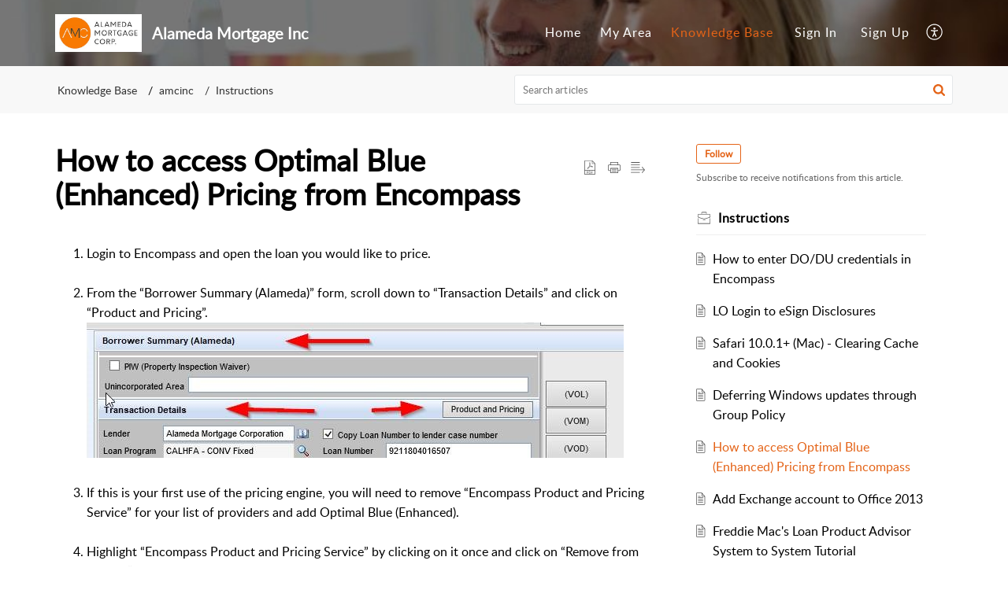

--- FILE ---
content_type: text/html;charset=UTF-8
request_url: https://it.alamedamortgage.com/portal/en/kb/articles/how-to-access-optimal-blue-enhanced-pricing-from-encompass
body_size: 8634
content:

<!DOCTYPE html>
<html id="portal_html" lang=en><head>                  
<meta http-equiv="X-UA-Compatible" content="IE=edge" /><meta name="viewport" content="width=device-width, initial-scale=1, maximum-scale=1" /><meta http-equiv="Cache-Control" content="no-cache, no-store, must-revalidate" /><meta http-equiv="Pragma" content="no-cache" />
<title>How to access Optimal Blue (Enhanced) Pricing from Encompass</title>
 
<meta  name="description" content="Login to Encompass and open the loan you would like to price. From the “Borrower Summary (Alameda)” form, scroll down to “Transaction Details” and click on “Product and Pricing”. If this is your first use of the pricing engine, you will need to ..."/>
<meta  name="keywords" content="How To Access Optimal Blue (Enhanced) Pricing From Encompass | Alameda Mortgage Inc | Instructions | Amcinc"/>
<meta  name="twitter:card" content="summary"/>
 
<link rel="canonical" href="https://it.alamedamortgage.com/portal/en/kb/articles/how-to-access-optimal-blue-enhanced-pricing-from-encompass"/> 
<meta property="og:title" content="How to access Optimal Blue (Enhanced) Pricing from Encompass" />
<meta property="og:site_name" content="Alameda Mortgage Inc" />
<meta property="og:description" content="Login to Encompass and open the loan you would like to price. From the “Borrower Summary (Alameda)” form, scroll down to “Transaction Details” and click on “Product and Pricing”. If this is your first use of the pricing engine, you will need to ..." />
<meta property="og:type" content="article" />
<meta property="og:locale" content="en" />
<meta property="og:url" content="https://it.alamedamortgage.com/portal/en/kb/articles/how-to-access-optimal-blue-enhanced-pricing-from-encompass" />
 
<link  rel="alternate" hreflang="en" href="https://it.alamedamortgage.com/portal/en/kb/articles/how-to-access-optimal-blue-enhanced-pricing-from-encompass"/>
<link  rel="alternate" hreflang="x-default" href="https://it.alamedamortgage.com/portal/en/kb/articles/how-to-access-optimal-blue-enhanced-pricing-from-encompass"/>
 
<link rel="preconnect" href="//static.zohocdn.com"><script nonce="4a084406453276efc4708a43b745aa83">var PortalInfo = JSON.parse("{\x22csp\x22:{\x22scriptSrcNonce\x22:\x224a084406453276efc4708a43b745aa83\x22},\x22agentsLoginPageURL\x22:\x22\x22,\x22isJWTEnabled\x22:false,\x22endUsersLoginPageURL\x22:\x22\x22,\x22profileStatus\x22:null,\x22i18NLangFile\x22:\x22en_US\x22,\x22isHCDomainForInlineImageEnabled\x22:false,\x22isNewCaptchaEnabled\x22:true,\x22nimbusEditorUrl\x22:\x22static.zohocdn.com\/zoho\-desk\-editor\x22,\x22isSEOClientRenderingEnabled\x22:false,\x22isEmbedChatButtonEnabled\x22:true,\x22agentSigninIframeURL\x22:\x22https:\/\/it.alamedamortgage.com\/support\/amcinc\/ShowHomePage.do\x22,\x22isTicketExportEnabled\x22:true,\x22isRemoteAuthEnabled\x22:false,\x22isAttachmentFileTypeRestrictionEnabled\x22:true,\x22isTicketsViewCountEnabled\x22:false,\x22isCDNCustomScriptEnabled\x22:false,\x22helpCenterInfo\x22:{\x22tabs\x22:[{\x22isDefault\x22:true,\x22displayName\x22:\x22Home\x22,\x22name\x22:\x22Home\x22,\x22isVisible\x22:true},{\x22isDefault\x22:false,\x22displayName\x22:\x22MyRequests\x22,\x22name\x22:\x22Cases\x22,\x22isVisible\x22:true},{\x22isDefault\x22:false,\x22displayName\x22:\x22SubmitRequest\x22,\x22name\x22:\x22SubmitRequest\x22,\x22isVisible\x22:true},{\x22isDefault\x22:false,\x22displayName\x22:\x22HelpCenter\x22,\x22name\x22:\x22Solutions\x22,\x22isVisible\x22:true},{\x22isDefault\x22:false,\x22displayName\x22:\x22Community\x22,\x22name\x22:\x22Community\x22,\x22isVisible\x22:true}],\x22logoLinkBackUrl\x22:null,\x22departmentIds\x22:[\x2292462000008042383\x22,\x2292462000017893045\x22,\x2292462000005670189\x22,\x2292462000000006907\x22,\x2292462000013808298\x22],\x22locale\x22:\x22en\x22,\x22isOIDCEnabled\x22:false,\x22orgId\x22:\x2251053169\x22,\x22CustomizationDetails\x22:{\x22footerHtml\x22:null,\x22headerHtml\x22:null,\x22css\x22:null,\x22customThemeId\x22:\x2292462000009758019\x22,\x22color\x22:\x22null\x22,\x22themeVersionID\x22:\x22v1176767991166\x22,\x22name\x22:\x22Elegant\x22,\x22font\x22:null},\x22isMultiLayoutEnabled\x22:false,\x22isZohoOneEnabled\x22:false,\x22portalName\x22:\x22amcinc\x22,\x22baseDomain\x22:\x22https:\/\/desk.zoho.com\x22,\x22portalId\x22:\x22edbsnf859a1a2ab9cef8de6c74ef3663fc6eaf504f339433f448ad849e7449f9ed664\x22,\x22KB\x22:{\x22comments\x22:{\x22uuid\x22:\x2204bd5201\-54d3\-4dc4\-9313\-6b035cbef660\x22}},\x22id\x22:\x2292462000001456001\x22,\x22professionalPlanHTMLCustomization\x22:false,\x22isSMSAuthEnabled\x22:false,\x22preferences\x22:{\x22isKBWatchListEnabled\x22:true,\x22isAccountTicketViewable\x22:false,\x22isArticleUpdatedTimeVisible\x22:true,\x22isMultiLayoutGridViewEnabled\x22:true,\x22articleFeedbackFormOnDislike\x22:\x22show\x22,\x22isSEONoIndexNoFollowSetAcrossAllPages\x22:false,\x22isSignUpFormCustomized\x22:false,\x22tocPosition\x22:\x22top\x22,\x22showFeedbackFormOnDislike\x22:true,\x22isTicketViewsEnabled\x22:true,\x22isCustomStatusFilterEnabled\x22:false,\x22isArticleAuthorInfoVisible\x22:false,\x22isSelfSignUp\x22:true,\x22isImageWaitEnabled\x22:true,\x22isKBEndUsersCommentEnabled\x22:false,\x22isCommunityEnabled\x22:false,\x22isKBModerationEnabled\x22:true,\x22isTocEnabled\x22:true,\x22isClientDebuggingEnabled\x22:false,\x22isPayloadEncryptionEnabled\x22:false,\x22guestUserAccessRestriction\x22:{\x22submitTicket\x22:false},\x22signupFormLayout\x22:\x22STATIC_FORM\x22,\x22isUserDeletionEnabled\x22:true,\x22isSEOSetAcrossAllPages\x22:true,\x22isHelpCenterPublic\x22:true,\x22searchScope\x22:\x22section\x22,\x22isKBCommentAttachmentsEnabled\x22:true,\x22isCommunityAtMentionEnabled\x22:true,\x22imageWaitingTime\x22:\x221000\x22,\x22isMultilingualEnabled\x22:false,\x22communityLandingPage\x22:\x22allcategory\x22,\x22isKBEnabled\x22:true,\x22isSecondaryContactsEnabled\x22:false,\x22isKBCommentsRecycleBinEnabled\x22:true,\x22isOnHoldEnabled\x22:true,\x22isContactAccountMultiMappingEnabled\x22:false,\x22isOTPBasedAuthenticationEnabled\x22:false,\x22isGamificationEnabled\x22:false,\x22isTagsEnabled\x22:true},\x22activeLocales\x22:[{\x22i18nLocaleName\x22:\x22English\x22,\x22name\x22:\x22Alameda Mortgage Inc\x22,\x22locale\x22:\x22en\x22,\x22type\x22:\x22DEFAULT\x22,\x22status\x22:\x22ACCESIBLE_IN_HELPCENTER\x22}],\x22url\x22:\x22https:\/\/it.alamedamortgage.com\/portal\/\x22,\x22logoUrl\x22:\x22https:\/\/contacts.zoho.com\/file?ot=8\x26t=serviceorg\x26ID=51053169\x22,\x22accountId\x22:\x2210001374322\x22,\x22locales\x22:[{\x22localeCode\x22:\x22en\x22,\x22name\x22:\x22English (United States)\x22}],\x22isDefault\x22:true,\x22name\x22:\x22Alameda Mortgage Inc\x22,\x22favIconUrl\x22:\x22https:\/\/static.zohocdn.com\/zohodeskstatic\/app\/images\/support\-2.befdbf2e5043b988ef7e.ico\x22,\x22primaryLocale\x22:\x22en\x22},\x22hcUsersSignInIframeURL\x22:\x22https:\/\/accounts.zohoportal.com\/accounts\/signin?_sh=false\x26client_portal=true\x26servicename=ZohoSupport\x22,\x22showAgentLoginInHC\x22:false,\x22zAppsFrameUrl\x22:\x22{{uuId}}.zappsusercontent.com\x22,\x22isCPSamlEnabled\x22:false,\x22zuid\x22:\x22\x22,\x22customScript\x22:null,\x22iamDomainOfHC\x22:\x22https:\/\/accounts.zohoportal.com\x22,\x22gtmId\x22:null,\x22attachmentControl\x22:{\x22type\x22:\x22FULL_PERMISSION\x22},\x22cssforMobileOTP\x22:\x22\/portal\/css\/hc_new_signin.css\x22,\x22csrf_token\x22:\x2265f12b63\-e1f1\-4e75\-87c3\-f0446ddd731e\x22,\x22nimbusThemeUrl\x22:\x22static.zohocdn.com\/helpcenter\/elegant\x22,\x22sandboxDomain\x22:\x22deskportal.zoho.com\x22,\x22isTicketIdRedirectionEnabled\x22:true,\x22hcUsersSignUpRegisterScriptURL\x22:\x22\x22,\x22isSigninUsingZohoEnabled\x22:false,\x22pageSenseTrackingScript\x22:null,\x22isBotRequest\x22:true,\x22isGoalAnalyticsEnabled\x22:false,\x22moduleInfoMap\x22:{\x22Products\x22:{\x22changed_module_sanitized\x22:\x22products\x22,\x22changed_i18n_module\x22:\x22Products\x22,\x22changed_module\x22:\x22Products\x22,\x22changed_module_apikey\x22:\x22products\x22,\x22changed_i18n_plural_module\x22:\x22Products\x22,\x22changed_sing_module\x22:\x22Product\x22,\x22changed_plural_module\x22:\x22Products\x22,\x22changed_i18n_sing_module\x22:\x22Product\x22},\x22Solutions\x22:{\x22changed_module_sanitized\x22:\x22knowledge\-base\x22,\x22changed_i18n_module\x22:\x22Knowledge Base\x22,\x22changed_module\x22:\x22Knowledge Base\x22,\x22changed_module_apikey\x22:\x22kbCategory\x22,\x22changed_i18n_plural_module\x22:\x22Articles\x22,\x22changed_sing_module\x22:\x22Article\x22,\x22changed_plural_module\x22:\x22Articles\x22,\x22changed_i18n_sing_module\x22:\x22Article\x22},\x22Contacts\x22:{\x22changed_module_sanitized\x22:\x22contacts\x22,\x22changed_i18n_module\x22:\x22Contacts\x22,\x22changed_module\x22:\x22Contacts\x22,\x22changed_module_apikey\x22:\x22contacts\x22,\x22changed_i18n_plural_module\x22:\x22Contacts\x22,\x22changed_sing_module\x22:\x22Contact\x22,\x22changed_plural_module\x22:\x22Contacts\x22,\x22changed_i18n_sing_module\x22:\x22Contact\x22},\x22Customers\x22:{\x22changed_module_sanitized\x22:\x22customers\x22,\x22changed_i18n_module\x22:\x22Customers\x22,\x22changed_module\x22:\x22Customers\x22,\x22changed_module_apikey\x22:\x22customers\x22,\x22changed_i18n_plural_module\x22:\x22Customers\x22,\x22changed_sing_module\x22:\x22Customer\x22,\x22changed_plural_module\x22:\x22Customers\x22,\x22changed_i18n_sing_module\x22:\x22Customer\x22},\x22Community\x22:{\x22changed_module_sanitized\x22:\x22community\x22,\x22changed_i18n_module\x22:\x22Community\x22,\x22changed_module\x22:\x22Community\x22,\x22changed_module_apikey\x22:\x22community\x22,\x22changed_i18n_plural_module\x22:\x22Community\x22,\x22changed_sing_module\x22:\x22Community\x22,\x22changed_plural_module\x22:\x22Community\x22,\x22changed_i18n_sing_module\x22:\x22Community\x22},\x22Cases\x22:{\x22changed_module_sanitized\x22:\x22tickets\x22,\x22changed_i18n_module\x22:\x22Tickets\x22,\x22changed_module\x22:\x22Tickets\x22,\x22changed_module_apikey\x22:\x22tickets\x22,\x22changed_i18n_plural_module\x22:\x22Tickets\x22,\x22changed_sing_module\x22:\x22Ticket\x22,\x22changed_plural_module\x22:\x22Tickets\x22,\x22changed_i18n_sing_module\x22:\x22Ticket\x22},\x22Accounts\x22:{\x22changed_module_sanitized\x22:\x22accounts\x22,\x22changed_i18n_module\x22:\x22Accounts\x22,\x22changed_module\x22:\x22Accounts\x22,\x22changed_module_apikey\x22:\x22accounts\x22,\x22changed_i18n_plural_module\x22:\x22Accounts\x22,\x22changed_sing_module\x22:\x22Account\x22,\x22changed_plural_module\x22:\x22Accounts\x22,\x22changed_i18n_sing_module\x22:\x22Account\x22}},\x22helpCentreIamDomain\x22:\x22https:\/\/accounts.zohoportal.com\x22,\x22hcUsersForgotPwdIframeURL\x22:\x22https:\/\/accounts.zohoportal.com\/accounts\/password\/forgot?_sh=false\x26_embed=true\x26client_portal=true\x26servicename=ZohoSupport\x26_hn=true\x22,\x22isNewAPIForKB\x22:true,\x22isCustomerHappinessEnabled\x22:false,\x22editorVersion\x22:\x225.3.8\x22,\x22agentForgotPwdURL\x22:\x22https:\/\/accounts.zoho.com\/password?servicename=ZohoSupport\x26serviceurl=%2Fsupport%2Famcinc\x26service_language=en\x22,\x22editorUrl\x22:\x22https:\/\/static.zohocdn.com\/zoho\-desk\-editor\/EV5.3.8\/js\/ZohoDeskEditor.js\x22,\x22serviceName\x22:\x22ZohoSupport\x22,\x22isFolderPermalinkEnabled\x22:false,\x22userId\x22:\x22\x22,\x22accountsUrls\x22:{\x22forgotPasswordIframeUrl\x22:\x22https:\/\/it.alamedamortgage.com\/accounts\/p\/10001374322\/password?servicename=ZohoSupport\x22,\x22logoutUrl\x22:\x22https:\/\/it.alamedamortgage.com\/accounts\/p\/10001374322\/logout?servicename=ZohoSupport\x22,\x22signInIframeUrl\x22:\x22https:\/\/it.alamedamortgage.com\/accounts\/p\/10001374322\/signin?servicename=ZohoSupport\x22,\x22reloginUrl\x22:\x22https:\/\/it.alamedamortgage.com\/accounts\/p\/10001374322\/account\/v1\/relogin?servicename=ZohoSupport\x22},\x22defaultDepId\x22:\x2292462000000006907\x22,\x22isFederatedLoginEnabled\x22:false,\x22isFreePlan\x22:false,\x22agentInterfaceIamDomain\x22:\x22https:\/\/accounts.zoho.com\x22}")

function inIframe(){try{return window.self!==window.top}catch(n){return!0}}var loadingInIframe=inIframe()
try{if(loadingInIframe){var parentWindow=window.parent||{},portalPortalInfo=parentWindow.PortalInfo||{},parentHelpcenterInfo=portalPortalInfo.helpCenterInfo||{},parentPortalUrl=parentHelpcenterInfo.url,helpCenterInfo=PortalInfo.helpCenterInfo||{}
if(helpCenterInfo.url==parentPortalUrl){var hcCustomizationTemp=void 0===parentWindow.hcCustomization?!1:parentWindow.hcCustomization
!hcCustomizationTemp&&window.parent.location.reload()}}}catch(e){console.log("Couldn't access parent page")};
var deploymentType = "US";
var isPortalMarketPlaceEnabled = "false";
var cdnDomain = {
portalJs : "//static.zohocdn.com\/helpcenter\/elegant/",
portalCss : "//static.zohocdn.com\/helpcenter\/elegant/",
portalImages : "//static.zohocdn.com\/helpcenter\/elegant/",
portalFonts : "//static.zohocdn.com\/helpcenter\/elegant/"
}
var awsDomain={
portalJs : "//static.zohocdn.com\/helpcenter\/elegant/",
portalCss : "//static.zohocdn.com\/helpcenter\/elegant/",
portalImages : "//static.zohocdn.com\/helpcenter\/elegant/",
portalFonts : "//static.zohocdn.com\/helpcenter\/elegant/"
}
PortalInfo [ "nimbusCDNFingerprints" ] = {"header.js":"header.671e32ececd1abbdc786_.js","ZFramework.js":"ZFramework.9f407154b37b8a411ef0.js","ticketIconContent.js":"ticketIconContent.ef132fd7d5b0d1a64650_.js","articles.js":"articles.cb138ce69b48dec906aa_.js","attachmentIconContent.js":"attachmentIconContent.c737c2175513ddd0820c_.js","clonerepo.js":"clonerepo.c3ffb6623bc79276dfc4.js","community.js":"community.afe13abca4000b0a41a8_.js","modalwidget.js":"modalwidget.203d86959546bd7eb7c9_.js","editorInit.js":"editorInit.415eecb748747862d473.js","d3.js":"d3.30021d67a0d610173d29.js","react.js":"react.vendor.0a48cd3eb89bbe20219a_.js","widget.js":"widget.303a67741b0eaab58888_.js","mpwidget.js":"mpwidget.2c3f597120579e5e01b6_.js","article.js":"article.c452ca598a345ee3c306_.js","widgets.js":"widgets.7637f2277fa868f7bdfb_.js","main.js":"main.ab35add53ee805b36f7a_.js","topics.js":"topics.55dd45aa7e043c648b57_.js","contributors.js":"contributors.dce5a32b4416a890098c_.js","profile.js":"profile.3dd23b47cb248d01ea95_.js","ticket.js":"ticket.4e6482bfefb8f61d7f5e_.js","vendor.js":"vendor.f20cc32b8fe1c0809966_.js","mpextensionconfig.js":"mpextensionconfig.25982dbeda3596c36427_.js","iconContent.js":"iconContent.65dff2bee907943bfb45_.js","search.js":"search.0495c55451994e424711_.js","runtime~main.js":"runtime~main.e3055c13c67c93722282_.js","runtime~widget.js":"runtime~widget.c60afa6f24774d87be45_.js","authorizationPage.js":"authorizationPage.88079e52ba31e0825847_.js","module.js":"module.0d01b56e4f1e688b46fc_.js","ZohoCharts.min.js":"ZohoCharts.min.cabace3b2b984aceae99.js"};
PortalInfo [ "nimbusCDNFingerprintsCSS" ] = {"community.css":"community.afe13abca4000b0a41a8_.css","main.css":"main.ab35add53ee805b36f7a_.css","zohohckbarticlenotes.css":"zohohckbarticlenotes.95444bc1534bf935b6ce.css","search.css":"search.0495c55451994e424711_.css","modalwidget.css":"modalwidget.203d86959546bd7eb7c9_.css","articles.css":"articles.cb138ce69b48dec906aa_.css","mpwidget.css":"mpwidget.2c3f597120579e5e01b6_.css","mpextensionconfig.css":"mpextensionconfig.25982dbeda3596c36427_.css","ZohoDeskEditorTools.min.css":"ZohoDeskEditorTools.min.a43e16bb8cb7999b5c85.css","header.css":"header.671e32ececd1abbdc786_.css","print.css":"print.41d57b1966089ba45581.css","ZohoDeskEditor.min.css":"ZohoDeskEditor.min.2045c6d4332a50bafdcd.css","module.css":"module.0d01b56e4f1e688b46fc_.css","widgets.css":"widgets.7637f2277fa868f7bdfb_.css","article.css":"article.c452ca598a345ee3c306_.css","authorizationPage.css":"authorizationPage.88079e52ba31e0825847_.css","topics.css":"topics.55dd45aa7e043c648b57_.css","showoriginal.css":"showoriginal.8571cb917871b37fa779.css","profile.css":"profile.3dd23b47cb248d01ea95_.css","ticket.css":"ticket.4e6482bfefb8f61d7f5e_.css","kbeditorinner.css":"kbeditorinner.1f46b7046d71339b0596.css","hc_authentication.css":"hc_authentication.e23fe04c5ccef9ac9f15.css","contributors.css":"contributors.dce5a32b4416a890098c_.css"} || {};
Object.assign ( PortalInfo [ "nimbusCDNFingerprints" ] || {}, {"header.js":"header.671e32ececd1abbdc786_.js","ZFramework.js":"ZFramework.9f407154b37b8a411ef0.js","ticketIconContent.js":"ticketIconContent.ef132fd7d5b0d1a64650_.js","articles.js":"articles.cb138ce69b48dec906aa_.js","attachmentIconContent.js":"attachmentIconContent.c737c2175513ddd0820c_.js","clonerepo.js":"clonerepo.c3ffb6623bc79276dfc4.js","community.js":"community.afe13abca4000b0a41a8_.js","modalwidget.js":"modalwidget.203d86959546bd7eb7c9_.js","editorInit.js":"editorInit.415eecb748747862d473.js","d3.js":"d3.30021d67a0d610173d29.js","react.js":"react.vendor.0a48cd3eb89bbe20219a_.js","widget.js":"widget.303a67741b0eaab58888_.js","mpwidget.js":"mpwidget.2c3f597120579e5e01b6_.js","article.js":"article.c452ca598a345ee3c306_.js","widgets.js":"widgets.7637f2277fa868f7bdfb_.js","main.js":"main.ab35add53ee805b36f7a_.js","topics.js":"topics.55dd45aa7e043c648b57_.js","contributors.js":"contributors.dce5a32b4416a890098c_.js","profile.js":"profile.3dd23b47cb248d01ea95_.js","ticket.js":"ticket.4e6482bfefb8f61d7f5e_.js","vendor.js":"vendor.f20cc32b8fe1c0809966_.js","mpextensionconfig.js":"mpextensionconfig.25982dbeda3596c36427_.js","iconContent.js":"iconContent.65dff2bee907943bfb45_.js","search.js":"search.0495c55451994e424711_.js","runtime~main.js":"runtime~main.e3055c13c67c93722282_.js","runtime~widget.js":"runtime~widget.c60afa6f24774d87be45_.js","authorizationPage.js":"authorizationPage.88079e52ba31e0825847_.js","module.js":"module.0d01b56e4f1e688b46fc_.js","ZohoCharts.min.js":"ZohoCharts.min.cabace3b2b984aceae99.js"} );
window.isAWSEnabled = false;
/* 			window.addCDNExpireCookie=function(){if("undefined"==typeof navigator||navigator.onLine){var n=new Date,t=new Date(n);t.setDate(n.getDate()+1),document.cookie="aws_cdn_failed=1;expires="+t.toGMTString()}},
window.isAWSCDNUrl=function(n,t){var i=window.awsDomain[t];return!(!i||-1===n.indexOf(i))},
window.onNotifyError=function(n,t){if(isAWSCDNUrl(n,t)){addCDNExpireCookie();location.reload(!0)}},
window.isAWSCDNFailed=function(){var n=document.cookie.match("aws_cdn_failed=(.*?)(;|$)");return!!n&&"1"===unescape(n[1])},
*/			window.getStaticDomain=function(){var n=cdnDomain;return window.staticDomain?Object.assign?Object.assign({},window.staticDomain,n):Object.keys(n).reduce(function(t,i){return t[i]=n[i],t},window.staticDomain):n},
window.makeRequest=function(n,t){return new Promise(function(i,e){var o=new XMLHttpRequest;o.open(n,t),o.onload=function(){this.status>=200&&this.status<300?i(o.response):e({status:this.status,statusText:o.statusText})},o.send()})},
window.staticDomain=getStaticDomain();

if(!window.Promise){var setTimeoutFunc=setTimeout;function noop(){}function bind(e,n){return function(){e.apply(n,arguments)}}function handle(e,n){for(;3===e._state;)e=e._value;0!==e._state?(e._handled=!0,Promise._immediateFn(function(){var t=1===e._state?n.onFulfilled:n.onRejected;if(null!==t){var o;try{o=t(e._value)}catch(e){return void reject(n.promise,e)}resolve(n.promise,o)}else(1===e._state?resolve:reject)(n.promise,e._value)})):e._deferreds.push(n)}function resolve(e,n){try{if(n===e)throw new TypeError("A promise cannot be resolved with itself.");if(n&&("object"==typeof n||"function"==typeof n)){var t=n.then;if(n instanceof Promise)return e._state=3,e._value=n,void finale(e);if("function"==typeof t)return void doResolve(bind(t,n),e)}e._state=1,e._value=n,finale(e)}catch(n){reject(e,n)}}function reject(e,n){e._state=2,e._value=n,finale(e)}function finale(e){2===e._state&&0===e._deferreds.length&&Promise._immediateFn(function(){e._handled||Promise._unhandledRejectionFn(e._value)});for(var n=0,t=e._deferreds.length;n<t;n++)handle(e,e._deferreds[n]);e._deferreds=null}function Handler(e,n,t){this.onFulfilled="function"==typeof e?e:null,this.onRejected="function"==typeof n?n:null,this.promise=t}function doResolve(e,n){var t=!1;try{e(function(e){t||(t=!0,resolve(n,e))},function(e){t||(t=!0,reject(n,e))})}catch(e){if(t)return;t=!0,reject(n,e)}}window.Promise=function e(n){if(!(this instanceof e))throw new TypeError("Promises must be constructed via new");if("function"!=typeof n)throw new TypeError("not a function");this._state=0,this._handled=!1,this._value=void 0,this._deferreds=[],doResolve(n,this)};var _proto=Promise.prototype;_proto.catch=function(e){return this.then(null,e)},_proto.then=function(e,n){var t=new this.constructor(noop);return handle(this,new Handler(e,n,t)),t},Promise.all=function(e){return new Promise(function(n,t){if(!e||void 0===e.length)throw new TypeError("Promise.all accepts an array");var o=Array.prototype.slice.call(e);if(0===o.length)return n([]);var r=o.length;function i(e,s){try{if(s&&("object"==typeof s||"function"==typeof s)){var c=s.then;if("function"==typeof c)return void c.call(s,function(n){i(e,n)},t)}o[e]=s,0==--r&&n(o)}catch(e){t(e)}}for(var s=0;s<o.length;s++)i(s,o[s])})},Promise.resolve=function(e){return e&&"object"==typeof e&&e.constructor===Promise?e:new Promise(function(n){n(e)})},Promise.reject=function(e){return new Promise(function(n,t){t(e)})},Promise.race=function(e){return new Promise(function(n,t){for(var o=0,r=e.length;o<r;o++)e[o].then(n,t)})},Promise._immediateFn="function"==typeof setImmediate&&function(e){setImmediate(e)}||function(e){setTimeoutFunc(e,0)},Promise._unhandledRejectionFn=function(e){"undefined"!=typeof console&&console&&console.warn("Possible Unhandled Promise Rejection:",e)}}
var headerHtmlPromise, footerHtmlPromise;
var customizationObj= PortalInfo.helpCenterInfo.CustomizationDetails || {};
if(customizationObj.headerHtml){
headerHtmlPromise= makeRequest('GET',customizationObj.headerHtml)//No I18N
}
if(customizationObj.footerHtml){
footerHtmlPromise= makeRequest('GET',customizationObj.footerHtml)//No I18N
}</script><link href="https://static.zohocdn.com/zohodeskstatic/app/images/support-2.befdbf2e5043b988ef7e.ico" TYPE='IMAGE/X-ICON' REL='SHORTCUT ICON'/>
<link rel="preload" href='https://contacts.zoho.com/file?ot=8&t=serviceorg&ID=51053169' as="image"/>
<link rel="stylesheet" type="text/css" integrity="sha384-s/2EYTg13V66KbkVookl40JFL8NHK4J7I0Lo6JMgiExPLi3ZYb/TdM0YwoBrk05D" crossorigin="anonymous" href="//static.zohocdn.com/helpcenter/elegant/css/main.ab35add53ee805b36f7a_.css"></link>
<style id="customCss"></style>

<script type="text/javascript" nonce="4a084406453276efc4708a43b745aa83" integrity="sha384-Q7/Yr/2TO46oYNB3uQ4uE/TYh2fMoAH/aGCKNIqIGCptCr54FIJ0rBi1MCk83Ozp" crossorigin="anonymous"  src="//static.zohocdn.com/helpcenter/elegant/js/react.vendor.0a48cd3eb89bbe20219a_.js"></script>
<script type="text/javascript" nonce="4a084406453276efc4708a43b745aa83" integrity="sha384-1DxLCJkhWzfWVSR1dp8kzXcKq9VIvCfnPcqVIEn691xctG8IYLyyRp1uXsC7fHVp" crossorigin="anonymous" src="//static.zohocdn.com/helpcenter/elegant/js/vendor.f20cc32b8fe1c0809966_.js"></script>
<script type="text/javascript" nonce="4a084406453276efc4708a43b745aa83" integrity="sha384-5FCEd8AQiea/dJ5rTKHl6xEPjLyU0phZRu+GKnzxDVqpflTPN95iahLsQxMmmuwI" crossorigin="anonymous" src="//static.zohocdn.com/helpcenter/elegant/js/main.ab35add53ee805b36f7a_.js"></script>
<script type="text/javascript" nonce="4a084406453276efc4708a43b745aa83" integrity="sha384-GleA/PbYgslHc2j6zEh3Gv/X5/I/dbsp26CHasGNSI0IG0JVBIG2BJ7FWq47FhQ8" crossorigin="anonymous" src="//static.zohocdn.com/helpcenter/elegant/js/runtime~main.e3055c13c67c93722282_.js"></script>
<script type="text/javascript" nonce="4a084406453276efc4708a43b745aa83" integrity="sha384-DrvsVZb++OY91vzvYvTIUKDTs/nqJUHX0NumSwE0tPkpJH81ckmJo965dcCeVEyy" crossorigin="anonymous" src="//static.zohocdn.com/helpcenter/elegant/i18n/en_US.35d9c3e84fce4a1f80d9.js"></script></head><body class="body"><div id="container"/>
<h1>How to access Optimal Blue (Enhanced) Pricing from Encompass</h1>

<div id="seoBodyContent"><div><div><h1>How to access Optimal Blue (Enhanced) Pricing from Encompass</h1></div>
<div><span><div><p class="MsoNormal"><span class="size" style="font-size: 14pt"></span></p><ol style="margin-top: 0in"><li class="MsoNormal" style=""><span style=""><div>Login to Encompass and open the loan you would like to
     price.<br /><br /></div></span></li><li class="MsoNormal" style=""><div><span style="">From the “Borrower Summary (Alameda)” form, scroll down
     to “Transaction Details” and click on “Product and Pricing”.<br /> </span></div><span style=""><div><img src="https://desk.zoho.com/DocsDisplay?zgId=51053169&amp;mode=inline&amp;blockId=bt0ixf9b2de738c1f45bd9ea1029eb71026d6" style="padding: 0px; max-width: 100%; box-sizing: border-box" /><br /><br /></div></span><span style=""></span></li><li class="MsoNormal" style=""><span style=""><div>If this is your first&nbsp;use of the pricing
     engine, you will need to remove “Encompass Product and Pricing Service”
     for your list of providers and add Optimal Blue (Enhanced).<br /><br /></div></span></li><li class="MsoNormal" style=""><div><span style="">Highlight&nbsp;</span>“Encompass Product and
     Pricing Service” by clicking on it once and click on “Remove from My List”
     at the bottom left.<br /></div><span style=""><div><img src="https://desk.zoho.com/DocsDisplay?zgId=51053169&amp;mode=inline&amp;blockId=bt0ixcf5f1c4660e6496ba3f8cecdbf6e5947" style="padding: 0px; max-width: 100%; box-sizing: border-box" /><br /><br /></div></span><span style=""></span></li><li class="MsoNormal" style=""><div><span style="">Click on “All Providers” at the top right to access all
     available providers. Highlight “Optimal Blue – Enhanced” and click
     on “Add to my List”.<br /> </span></div><span style=""><div><img src="https://desk.zoho.com/DocsDisplay?zgId=51053169&amp;mode=inline&amp;blockId=bt0ix2f8b838f82eb41b481c9bed5908e8efa" style="padding: 0px; max-width: 100%; box-sizing: border-box" /><br /><br /></div></span><span style=""></span></li><li class="MsoNormal" style=""><div><span style="">Click on ‘My Providers” and you are <a rel="noopener noreferrer" style="">ready to
     run pricing&nbsp;</a></span>by clicking “Submit”.</div></li></ol><div style=""><div style=""><div id="_com_1" class="msocomtxt"><span style=""><div><a rel="noopener noreferrer" name="_msocom_1"></a></div></span></div></div></div></div><div><br /></div></span><div>
</div>
<ul></ul>
<ul><li><h1>Related Articles</h1></li>
<li><a href="https://it.alamedamortgage.com/portal/en/kb/articles/ho" rel="noopener" target="_blank" ><h2>How to access Optimal Blue(OB) \ Product and Pricing</h2></a><div><span>To ensure data integrity, we will be changing the way some of you are accessing OB from Encompass.  You will no longer be able to go directly to “Services” (Image #1) or use the “Search for Product and Pricing” (Image #2) option found on the lock ...</span></div></li>
<li><a href="https://it.alamedamortgage.com/portal/en/kb/articles/encompass-stalls-when-attempting-to-print-a-custom-form" rel="noopener" target="_blank" ><h2>Encompass stalls when attempting to print a custom form</h2></a><div><span>The text below is copied from Ellie Mae&#39;s knowledge base. (KB# 000011042) From the Start menu, type &#34;regedit&#34; and open the regedit.exe program. In the registry editor, navigate to one of the following key depending on the bit-ness of your OS: For ...</span></div></li>
<li><a href="https://it.alamedamortgage.com/portal/en/kb/articles/how-to-29-5-2019" rel="noopener" target="_blank" ><h2>How to merge loans in Encompass</h2></a><div><span>1. Open the primary borrower&#39;s loan file from the pipeline 2. Click on the Tools tab, then click Co-Mortgagors or the page and pencil at the top left to access Manage Borrowers. 3. To import a borrower, click the Import button. 4. Select Source ...</span></div></li>
<li><a href="https://it.alamedamortgage.com/portal/en/kb/articles/how-to-export-a-fannie-3-2-file-from-encompass" rel="noopener" target="_blank" ><h2>How to export a Fannie 3.2 file from encompass</h2></a><div><span>Within a loan, goto the Services tab and click on the Access Lenders button. In the pop up window, choose &#34;Export file to other partners&#34; and hit the Continue button. In the save screen, choose the destination for the file and give it a name.  In the ...</span></div></li>
<li><a href="https://it.alamedamortgage.com/portal/en/kb/articles/how-register-your-ip-address-network-to-access-creditplus-now-xactus-from-new-location-18-9-2023" rel="noopener" target="_blank" ><h2>How Register Your IP Address\Network To Access SettlementOne From New Location</h2></a><div><span>When you are working away from the office, you will need to register your new IP address with CreditPlus(Now Xactus) before you can access CreditPlus(Now Xactus) services. Open your web browser and go to https://credit.settlementone.com/ Login with ...</span></div></li>
</ul>
</div> 
<script nonce="4a084406453276efc4708a43b745aa83">renderApp && renderApp();</script>
</body></html>